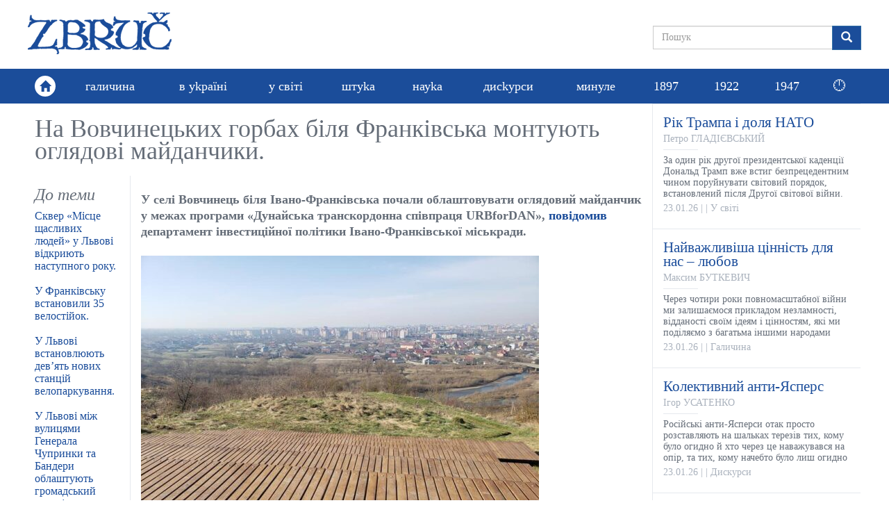

--- FILE ---
content_type: text/html; charset=utf-8
request_url: https://zbruc.eu/node/104568
body_size: 8399
content:
<!DOCTYPE html>
<html lang="uk" dir="ltr" prefix="content: http://purl.org/rss/1.0/modules/content/ dc: http://purl.org/dc/terms/ foaf: http://xmlns.com/foaf/0.1/ rdfs: http://www.w3.org/2000/01/rdf-schema# sioc: http://rdfs.org/sioc/ns# sioct: http://rdfs.org/sioc/types# skos: http://www.w3.org/2004/02/skos/core# xsd: http://www.w3.org/2001/XMLSchema#">
<head>
  <link rel="profile" href="http://www.w3.org/1999/xhtml/vocab" />
  <meta name="viewport" content="width=device-width, initial-scale=1.0">
  <meta http-equiv="Content-Type" content="text/html; charset=utf-8" />
<link rel="shortcut icon" href="https://zbruc.eu/sites/default/files/whitebgfavicon32x32.png" type="image/png" />
<script type="application/ld+json">{"@context":"http://schema.org","@type":"WebSite","name":"\u0417\u0431\u0440\u0443\u0447","alternateName":"Zbruc","url":"https://zbruc.eu/node/104568","logo":"https://zbruc.eu/sites/all/themes/new_zbruc/logo.png","address":{"@type":"PostalAddress"},"sameAs":["https://www.facebook.com/zbruc/",""]}</script>
<meta name="description" content="У селі Вовчинець біля Івано-Франківська почали облаштовувати оглядовий майданчик із кількома рекреаційними локаціями, що стане туристичною принадою у комплексі з 30-кілометровим веломаршрутом. Проєкт реалізують у межах програми «Дунайська транскордонна співпраця URBforDAN»." />
<meta name="generator" content="Drupal 7 (https://www.drupal.org)" />
<link rel="canonical" href="https://zbruc.eu/node/104568" />
<link rel="shortlink" href="https://zbruc.eu/node/104568" />
<meta property="fb:app_id" content="1789507551279449" />
<meta property="og:site_name" content="Збруч" />
<meta property="og:type" content="article" />
<meta property="og:url" content="https://zbruc.eu/node/104568" />
<meta property="og:title" content="На Вовчинецьких горбах біля Франківська монтують оглядові майданчики." />
<meta property="og:description" content="У селі Вовчинець біля Івано-Франківська почали облаштовувати оглядовий майданчик із кількома рекреаційними локаціями, що стане туристичною принадою у комплексі з 30-кілометровим веломаршрутом. Проєкт реалізують у межах програми «Дунайська транскордонна співпраця URBforDAN»." />
<meta property="og:updated_time" content="2021-04-14T20:25:10+03:00" />
<meta property="og:image" content="https://zbruc.eu/sites/default/files/article/topic/images/2021/04/foto1-2.png" />
<meta property="og:image:secure_url" content="https://zbruc.eu/sites/default/files/article/topic/images/2021/04/foto1-2.png" />
<meta property="og:locale" content="uk_UA" />
<meta property="article:publisher" content="zbruc" />
<meta property="article:published_time" content="2021-04-14T19:28:56+03:00" />
<meta property="article:modified_time" content="2021-04-14T20:25:10+03:00" />
  <title>На Вовчинецьких горбах біля Франківська монтують оглядові майданчики. | Збруч</title>
 
  <link type="text/css" rel="stylesheet" href="https://zbruc.eu/sites/default/files/css/css_lQaZfjVpwP_oGNqdtWCSpJT1EMqXdMiU84ekLLxQnc4.css" media="all" />
<link type="text/css" rel="stylesheet" href="https://zbruc.eu/sites/default/files/css/css_pQVd8uEGvIWA-_McLUzVhosfwFfR8J_Oiw21fFR1JNE.css" media="all" />
<link type="text/css" rel="stylesheet" href="https://zbruc.eu/sites/default/files/css/css_jxAiojkpaxK7NVeJUUcn8wQR_CyKgFyX9ozbBH_mma0.css" media="all" />
<link type="text/css" rel="stylesheet" href="https://cdn.jsdelivr.net/npm/bootstrap@3.3.7/dist/css/bootstrap.min.css" media="all" />
<link type="text/css" rel="stylesheet" href="https://cdn.jsdelivr.net/npm/@unicorn-fail/drupal-bootstrap-styles@0.0.2/dist/3.3.1/7.x-3.x/drupal-bootstrap.min.css" media="all" />
<link type="text/css" rel="stylesheet" href="https://zbruc.eu/sites/default/files/css/css_A43FQjR21E7MDh1_TBiTqZx7MxNyJcbpYzATRvkuLO8.css" media="all" />
  <!-- HTML5 element support for IE6-8 -->
  <!--[if lt IE 9]>
    <script src="https://cdn.jsdelivr.net/html5shiv/3.7.3/html5shiv-printshiv.min.js"></script>
  <![endif]-->

  <script src="//ajax.googleapis.com/ajax/libs/jquery/2.2.4/jquery.min.js"></script>
<script>window.jQuery || document.write("<script src='/sites/all/modules/jquery_update/replace/jquery/2.2/jquery.min.js'>\x3C/script>")</script>
<script src="https://zbruc.eu/sites/default/files/js/js_GOikDsJOX04Aww72M-XK1hkq4qiL_1XgGsRdkL0XlDo.js"></script>
<script src="https://zbruc.eu/sites/default/files/js/js_lzrT1E0fZqe76eC8hZJj7AJjzJOatpx3HbroHtsjXGA.js"></script>
<script src="https://cdn.jsdelivr.net/npm/bootstrap@3.3.7/dist/js/bootstrap.min.js"></script>
<script src="https://zbruc.eu/sites/default/files/js/js_3GbAPUJoZb78y-kT-SMZf2P1RZ3Oa5ghogTyg5WBq_w.js"></script>
<script src="https://zbruc.eu/sites/default/files/googleanalytics/js?t080j0"></script>
<script>window.dataLayer = window.dataLayer || [];function gtag(){dataLayer.push(arguments)};gtag("js", new Date());gtag("set", "developer_id.dMDhkMT", true);gtag("config", "UA-38756130-1", {"groups":"default","page_path":location.pathname + location.search + location.hash,"link_attribution":true});</script>
<script src="https://zbruc.eu/sites/default/files/js/js_xVQ_y40dn66HHarcXyyg54JdUTpOWXa1NxfHweY30AA.js"></script>
<script>jQuery.extend(Drupal.settings, {"basePath":"\/","pathPrefix":"","setHasJsCookie":0,"ajaxPageState":{"theme":"new_zbruc","theme_token":"nmAjWWXF0acW_pb5IytnfrpKzXzijMXv_bJ7sCaDmtg","js":{"sites\/all\/themes\/bootstrap\/js\/bootstrap.js":1,"\/\/ajax.googleapis.com\/ajax\/libs\/jquery\/2.2.4\/jquery.min.js":1,"0":1,"misc\/jquery-extend-3.4.0.js":1,"misc\/jquery-html-prefilter-3.5.0-backport.js":1,"misc\/jquery.once.js":1,"misc\/drupal.js":1,"sites\/all\/modules\/jquery_update\/js\/jquery_browser.js":1,"sites\/all\/modules\/waypoints\/waypoints.min.js":1,"misc\/form-single-submit.js":1,"https:\/\/cdn.jsdelivr.net\/npm\/bootstrap@3.3.7\/dist\/js\/bootstrap.min.js":1,"public:\/\/languages\/uk_lDqzfpwbHg4onxhQiUcIyKApCn1uRyQ3pLVEWdDrK0s.js":1,"sites\/all\/modules\/google_analytics\/googleanalytics.js":1,"https:\/\/zbruc.eu\/sites\/default\/files\/googleanalytics\/js?t080j0":1,"1":1,"sites\/all\/themes\/new_zbruc\/js\/theme-script.js":1,"sites\/all\/themes\/new_zbruc\/js\/imagesloaded.pkgd.min.js":1},"css":{"modules\/system\/system.base.css":1,"sites\/all\/modules\/date\/date_repeat_field\/date_repeat_field.css":1,"modules\/field\/theme\/field.css":1,"modules\/node\/node.css":1,"sites\/all\/modules\/views\/css\/views.css":1,"sites\/all\/modules\/ckeditor\/css\/ckeditor.css":1,"sites\/all\/modules\/ctools\/css\/ctools.css":1,"sites\/all\/modules\/date\/date_api\/date.css":1,"https:\/\/cdn.jsdelivr.net\/npm\/bootstrap@3.3.7\/dist\/css\/bootstrap.min.css":1,"https:\/\/cdn.jsdelivr.net\/npm\/@unicorn-fail\/drupal-bootstrap-styles@0.0.2\/dist\/3.3.1\/7.x-3.x\/drupal-bootstrap.min.css":1,"sites\/all\/themes\/new_zbruc\/css\/style.css":1,"sites\/all\/themes\/new_zbruc\/css\/font-awesome.min.css":1}},"googleanalytics":{"account":["UA-38756130-1"],"trackOutbound":1,"trackMailto":1,"trackDownload":1,"trackDownloadExtensions":"7z|aac|arc|arj|asf|asx|avi|bin|csv|doc(x|m)?|dot(x|m)?|exe|flv|gif|gz|gzip|hqx|jar|jpe?g|js|mp(2|3|4|e?g)|mov(ie)?|msi|msp|pdf|phps|png|ppt(x|m)?|pot(x|m)?|pps(x|m)?|ppam|sld(x|m)?|thmx|qtm?|ra(m|r)?|sea|sit|tar|tgz|torrent|txt|wav|wma|wmv|wpd|xls(x|m|b)?|xlt(x|m)|xlam|xml|z|zip","trackUrlFragments":1},"urlIsAjaxTrusted":{"\/node\/104568":true},"bootstrap":{"anchorsFix":"0","anchorsSmoothScrolling":"0","formHasError":1,"popoverEnabled":1,"popoverOptions":{"animation":1,"html":0,"placement":"right","selector":"","trigger":"click","triggerAutoclose":1,"title":"","content":"","delay":0,"container":"body"},"tooltipEnabled":1,"tooltipOptions":{"animation":1,"html":0,"placement":"auto left","selector":"","trigger":"hover focus","delay":0,"container":"body"}}});</script>
</head>
<body class="html not-front not-logged-in no-sidebars page-node page-node- page-node-104568 node-type-article">

<div id="fb-root"></div>
<script async defer crossorigin="anonymous" src="https://connect.facebook.net/uk_UA/sdk.js#xfbml=1&version=v14.0&appId=1789507551279449&autoLogAppEvents=1" nonce="8ZkH56nS"></script>

	<div id="wrapper">
		<div class="inner-wrap">
			<div id="skip-link">
		    		<a href="#main-content" class="element-invisible element-focusable">Перейти до основного матеріалу</a>
			</div>
						<header id="header">
  <div class="header-topbar">
    <div class="container">
		 
		<a class="navbar-brand logo" href="/" title="Головна"> <img src="https://zbruc.eu/sites/all/themes/new_zbruc/logo.png" alt="Головна" /></a>
						<div class="col-sm-5 col-md-4 col-lg-3 pull-right nopadding">
              
            

  <form class="form-search content-search" action="/node/104568" method="post" id="search-block-form" accept-charset="UTF-8"><div><div>
      <h2 class="element-invisible">Пошукова форма</h2>
    
  <div class="input-group"><input title="Введіть терміни, які ви хочете знайти." placeholder="Пошук" class="form-control form-text" type="text" id="edit-search-block-form--2" name="search_block_form" value="" size="15" maxlength="128" /><span class="input-group-btn"><button type="submit" class="btn btn-primary"><span class="icon glyphicon glyphicon-search" aria-hidden="true"></span>
</button></span></div><div class="form-actions form-wrapper form-group" id="edit-actions"><button class="element-invisible btn btn-primary form-submit" type="submit" id="edit-submit" name="op" value="Пошук">Пошук</button>
</div><input type="hidden" name="form_build_id" value="form-7dj4MIOVl_qof_yDX-PLo8foOH-eStkJo79Gh1DyuDo" />
<input type="hidden" name="form_id" value="search_block_form" />
</div>
</div></form>

	     
    		</div>
		</div>
		</div>
		        <nav class="navbar navbar-default" role="navigation">
        <div class="container">
			<div class="home-link"><a href="/"><span class="glyphicon glyphicon-home"></span></a></div>	  
						        <div id="navbar">
				<ul class="menu nav navbar-nav"><li class="first leaf"><a href="/halychyna">галичина</a></li>
<li class="leaf"><a href="/v_ukraini">в уkраїні</a></li>
<li class="leaf"><a href="/u_sviti">у світі</a></li>
<li class="leaf"><a href="/shtuka">штуkа</a></li>
<li class="leaf"><a href="/nauka">науkа</a></li>
<li class="leaf"><a href="/dyskursy">дисkурси</a></li>
<li class="leaf"><a href="/mynule">минуле</a></li>
<li class="leaf"><a href="/125_years_ago">1897</a></li>
<li class="leaf"><a href="/100_years_ago">1922</a></li>
<li class="leaf old_last"><a href="/75_years_ago">1947</a></li>
<li class="last leaf new_theme_only "><a href="/time-list">🕛</a></li>
</ul>				</div>
				  
        <button type="button" class="navbar-toggle" data-toggle="collapse" data-target="#navbar-collapse">
          <span class="sr-only">Toggle navigation</span>
          <span class="icon-bar"></span>
          <span class="icon-bar"></span>
          <span class="icon-bar"></span>
        </button>
       
    </div>

    </nav>
     </header>
<div id="content_section">
	<div class="container">
	    							<div class="tabs  "></div>
				
						    

  <div class="row nomargin">
	<div class="column_main col-xs-12 col-sm-8 col-md-9 nopadding">
		<div class="column_single">
				
				<div class="title">
					<h1>На Вовчинецьких горбах біля Франківська монтують оглядові майданчики.</h1>
					<div class="post-author"></div> 
				</div> 
						<div class="single-socials text-right">
							</div>
			<div class="single-top">
							</div>
			<div class="row">
				<div class="single-text col-xs-12 col-md-9 col-lg-10 pull-right">
				<div class="text">
					<p> </p>

<p><strong>У селі Вовчинець біля Івано-Франківська почали облаштовувати оглядовий майданчик у межах програми «Дунайська транскордонна співпраця URBforDAN», <a href="https://www.facebook.com/depinvestif/posts/937988316957835" target="_blank">повідомив</a> департамент інвестиційної політики Івано-Франківської міськради.</strong></p>

<p> </p>

<p><img alt="" src="/sites/default/files/images/2021/04/z1618417602a324i.jpg" /></p>

<p><em>Фото www.facebook.com/depinvestif</em></p>

<p> </p>

<p>У межах проєкту загалом передбачено влаштування рекреаційних та оглядових локацій на 30-кілометровому промаркованому веломаршруті «Козацька долина».</p>

<p> </p>

<p>За <a href="https://galka.if.ua/30-kilometroviy-velomarshrut-y-unikaln/" target="_blank">інформацією</a> архітекторки та дизайнерки Ірини Чолій, на лісовій локації на Вовчинецьких пагорбах мають облаштувати простір для велосипедистів, лазанку для дітей та навчальний амфітеатр.</p>

<p> </p>

<p><img alt="" src="/sites/default/files/images/2021/04/z1618417454a324i.jpg" style="width:590px" /></p>

<p><em>Фото https://kurs.if.ua</em></p>

<p> </p>

<p>На оглядовому майданчику №1 мають встановити лавки зі спинками, стаціонарний бінокль, щоб розглядати гори, та фотозону. Оглядовий майданчик №2 обладнають перголами, столиками, гойдалкою та рамкою із написом «Івано-Франківськ» для панорамних фоно на тлі міста.</p>

<p> </p>

<p><img alt="" src="/sites/default/files/images/2021/04/z1618417469a324i.jpg" style="width:590px" /></p>

<p><em>Фото https://kurs.if.ua</em></p>

<p> </p>

<p>Для оглядового майданчика №3 передбачили широкі тераси-сходи, де можна займатися йогою, засмагати, відпочивати.</p>

<p> </p>

<p><img alt="" src="/sites/default/files/images/2021/04/z1618417526a324i.jpg" style="width:590px" /></p>

<p><em>Фото https://kurs.if.ua</em></p>

<p> </p>

<p>Торік змонтували металоконструкції, а зараз монтують вуличні меблі, почали власне з дерев'яних терас на майданчику №3.</p>

<p> </p>

<p><img alt="" src="/sites/default/files/images/2021/04/z1618417783a324i.png" style="width:590px" /></p>

<p><em>Фото https://lviv.nashigroshi.org</em></p>

<p> </p>

<p>Тендер виконкому Івано-Франківської міськради на постачання вуличних меблів виграв підприємець Ігор Привика. Загалом вони коштують 2 мільйони 200 тисяч гривень, що на понад 500 тисяч гривень менше стартової ціни, <a href="https://lviv.nashigroshi.org/2021/03/18/bilya-frankivska-oblashtuyut-vidpochynkovu-zonu-za-2-2-mln-grn/?fbclid=IwAR1SAfQI29gl0yFXbujKACX9r7KWqdect8vNaX0Vbcket687uKkNqH3VZ74" target="_blank">повідомили</a> «Наші гроші. Львів».</p>

<p> </p>

<p>Зазначимо, проєкт URBforDAN в межах Дунайської транснаціональної програми мав бути реалізований до кінця березня 2021 року, проте його <a href="https://www.facebook.com/depinvestif/posts/937988316957835" target="_blank">продовжили</a> ще на пів року.</p>

<p> </p>

<p>Проєкт на 85% фінансує Європейський Союз, на 15% – місцевий бюджет. Загальна вартість проєкту – 213 тисяч 676 євро.</p>
					<span  property="dc:date" datatype="xsd:dateTime" content="2021-04-14T19:10:00+03:00" class="date-display-single">14.04.2021</span>					<br />
				</div>
			</div>
			<div class="single-theme col-xs-12 col-md-3 col-lg-2">
				<h3>До теми</h3>
				
        
  
  
   
          <ul class="theme-list">          <li class="">

  
    <a href="/node/109235">Сквер «Місце щасливих людей» у Львові відкриють наступного року.</a>
</li>
          <li class="">

  
    <a href="/node/108700">У Франківську встановили 35 велостійок.</a>
</li>
          <li class="">

  
    <a href="/node/107523">У Львові встановлюють дев’ять нових станцій велопаркування.</a>
</li>
          <li class="">

  
    <a href="/node/104659">У Львові між вулицями Генерала Чупринки та Бандери облаштують громадський простір.</a>
</li>
          <li class="">

  
    <a href="/node/104568" class="active">На Вовчинецьких горбах біля Франківська монтують оглядові майданчики.</a>
</li>
          <li class="">

  
    <a href="/node/104182">Нові велодоріжки у Львові будуватимуть у разі перевиконання бюджету розвитку.</a>
</li>
      </ul> 
 
  
  
  
  
  
			</div>
			<div class="single-comments col-xs-12 col-md-9 col-lg-10 pull-right">
									                                        <div class="fb-share-button" data-href="https://zbruc.eu/node/104568" data-layout="button_count" data-size="small"><a target="_blank" class="fb-xfbml-parse-ignore">Поширити</a></div>
										<div class="fb-comments" data-href="https://zbruc.eu/node/104568"  data-width="100%" data-numposts="10"></div>
                                        <div class="fb-page" data-href="https://www.facebook.com/zbruc/" data-tabs="" data-width="500" data-height="70" data-small-header="true" data-adapt-container-width="true" data-hide-cover="true" data-show-facepile="false"><blockquote cite="https://www.facebook.com/zbruc/" class="fb-xfbml-parse-ignore"><a href="https://www.facebook.com/zbruc/">Ð—Ð±Ñ€ÑƒÑ‡</a></blockquote></div>
								
			</div>
		</div>
		</div>
				</div>
			
				<div class="col-xs-12 col-sm-4 col-md-3 nopadding">
					<div class="sidebar_posts">
						
        
  
  
   
      
    

  
    <div class="post-item">
	<div class="item-inner">
		<div class="item-content">
			<a href="/node/123437">
				<div class="item-entry">
					<div class="item-title">Рік Трампа і доля НАТО</div>
					<div class="item-author">Петро ГЛАДІЄВСЬКИЙ</div>
					<div class="item-excerpt">За один рік другої президентської каденції Дональд Трамп вже встиг безпрецедентним чином поруйнувати світовий порядок, встановлений після Другої світової війни. 
</div>
					<div class="item-meta"><span class="item-date"><span  property="dc:date" datatype="xsd:dateTime" content="2026-01-23T19:06:00+02:00" class="date-display-single">23.01.26</span></span> | <span class="item-city"></span> | <span class="item-cat">У світі</span></div>
				</div>
			</a>
		</div>
	</div>
</div>


    

  
    <div class="post-item">
	<div class="item-inner">
		<div class="item-content">
			<a href="/node/123436">
				<div class="item-entry">
					<div class="item-title">Найважливіша цінність для нас – любов</div>
					<div class="item-author">Максим БУТКЕВИЧ</div>
					<div class="item-excerpt">Через чотири роки повномасштабної війни ми залишаємося прикладом незламності, відданості своїм ідеям і цінностям, які ми поділяємо з багатьма іншими народами
</div>
					<div class="item-meta"><span class="item-date"><span  property="dc:date" datatype="xsd:dateTime" content="2026-01-23T13:21:00+02:00" class="date-display-single">23.01.26</span></span> | <span class="item-city"></span> | <span class="item-cat">Галичина</span></div>
				</div>
			</a>
		</div>
	</div>
</div>


    

  
    <div class="post-item">
	<div class="item-inner">
		<div class="item-content">
			<a href="/node/123435">
				<div class="item-entry">
					<div class="item-title">Колективний анти-Ясперс</div>
					<div class="item-author">Ігор УСАТЕНКО</div>
					<div class="item-excerpt">Російські анти-Ясперси отак просто розставляють на шальках терезів тих, кому було огидно й хто через це наважувався на опір, та тих, кому начебто було лиш огидно
</div>
					<div class="item-meta"><span class="item-date"><span  property="dc:date" datatype="xsd:dateTime" content="2026-01-23T13:01:00+02:00" class="date-display-single">23.01.26</span></span> | <span class="item-city"></span> | <span class="item-cat">Дискурси</span></div>
				</div>
			</a>
		</div>
	</div>
</div>


    

  
    <div class="post-item">
	<div class="item-inner">
		<div class="item-content">
			<a href="/node/123428">
				<div class="item-entry">
					<div class="item-title">Без доказів: про користь холоду</div>
					<div class="item-author">Тарас Прохасько</div>
					<div class="item-excerpt">Холод дає тобі у кінчики пальців усю філософію від досократиків до пост-пост-усіх як щось намацальне, своє, рідне, своєрідне, само собою зрозуміле...
</div>
					<div class="item-meta"><span class="item-date"><span  property="dc:date" datatype="xsd:dateTime" content="2026-01-22T18:50:00+02:00" class="date-display-single">22.01.26</span></span> | <span class="item-city"></span> | <span class="item-cat">Дискурси</span></div>
				</div>
			</a>
		</div>
	</div>
</div>


    

  
    <div class="post-item">
	<div class="item-inner">
		<div class="item-content">
			<a href="/node/123429">
				<div class="item-entry">
					<div class="item-title">Витоки і сенси «Франкенштейна»</div>
					<div class="item-author">Микола Гриценко</div>
					<div class="item-excerpt">В чому таємниця популярності історії Франкенштейна, чому про неї й досі знімають нові фільми, ставлять театральні постановки?
</div>
					<div class="item-meta"><span class="item-date"><span  property="dc:date" datatype="xsd:dateTime" content="2026-01-22T03:05:00+02:00" class="date-display-single">22.01.26</span></span> | <span class="item-city"></span> | <span class="item-cat">Штука</span></div>
				</div>
			</a>
		</div>
	</div>
</div>


    

  
    <div class="post-item">
	<div class="item-inner">
		<div class="item-content">
			<a href="/node/123416">
				<div class="item-entry">
					<div class="item-title">Нема святих</div>
					<div class="item-author">Юрій Винничук</div>
					<div class="item-excerpt">У наш час про великих ми легко дізнаємося і те, що хотіли довідатися, і те, чого не хотіли знати. Але чи воно нам заважає?
</div>
					<div class="item-meta"><span class="item-date"><span  property="dc:date" datatype="xsd:dateTime" content="2026-01-21T13:53:00+02:00" class="date-display-single">21.01.26</span></span> | <span class="item-city"></span> | <span class="item-cat">Дискурси</span></div>
				</div>
			</a>
		</div>
	</div>
</div>


    

  
    <div class="post-item">
	<div class="item-inner">
		<div class="item-content">
			<a href="/node/123420">
				<div class="item-entry">
					<div class="item-title">Ukrainian Live Classic:  життя української музики</div>
					<div class="item-author"></div>
					<div class="item-excerpt">Проєкт Львівського органного залу Ukrainian Live Classic оголошує про нову амбітну мету в 2026 році – публікацію у мобільному застосунку та онлайн платформі 10 нових симфоній сучасних українських композиторів.
</div>
					<div class="item-meta"><span class="item-date"><span  property="dc:date" datatype="xsd:dateTime" content="2026-01-20T16:33:00+02:00" class="date-display-single">20.01.26</span></span> | <span class="item-city"></span> | <span class="item-cat">Штука</span></div>
				</div>
			</a>
		</div>
	</div>
</div>


    

  
    <div class="post-item">
	<div class="item-inner">
		<div class="item-content">
			<a href="/node/123403">
				<div class="item-entry">
					<div class="item-title">Моя бабуня</div>
					<div class="item-author">Майкл Мишкало</div>
					<div class="item-excerpt">Моя бабуня не знала, хто такий Віктор Франкл, але все її життя було втілення його знаменитого «той, у кого є для чого, завжди знайде як»
</div>
					<div class="item-meta"><span class="item-date"><span  property="dc:date" datatype="xsd:dateTime" content="2026-01-20T09:58:00+02:00" class="date-display-single">20.01.26</span></span> | <span class="item-city"></span> | <span class="item-cat">Дискурси</span></div>
				</div>
			</a>
		</div>
	</div>
</div>

 
 
  
  
  
  
  
	
						
						
					</div>
				</div>		
			</div>	

				

		
    </div>
</div><!-- end wrapper -->
            <footer class="bottom-footer">
                <div class="container">
                    <a class="navbar-brand footer-logo" href="#"><img src="/sites/default/files/logo/footer-logo.png"></a>
                    <div class="footer-info nopadding col-sm-5">
                        <p>© 2026 zbruc.eu</p>
                        <p>Передрук та інше використання матеріалів, що розміщені на сайті, дозволяється за умови посилання на zbruc.eu.</p>
                    </div>
                    <ul class="footer-socials">
                        <li><a href="https://www.facebook.com/zbruc" target="_blank"><i class="fa fa-facebook"></i></a></li>
                    </ul>
                </div>

			</footer>
			<script src="https://zbruc.eu/sites/default/files/js/js_MRdvkC2u4oGsp5wVxBG1pGV5NrCPW3mssHxIn6G9tGE.js"></script>
       		</div>
	</div>
</body>
</html>
